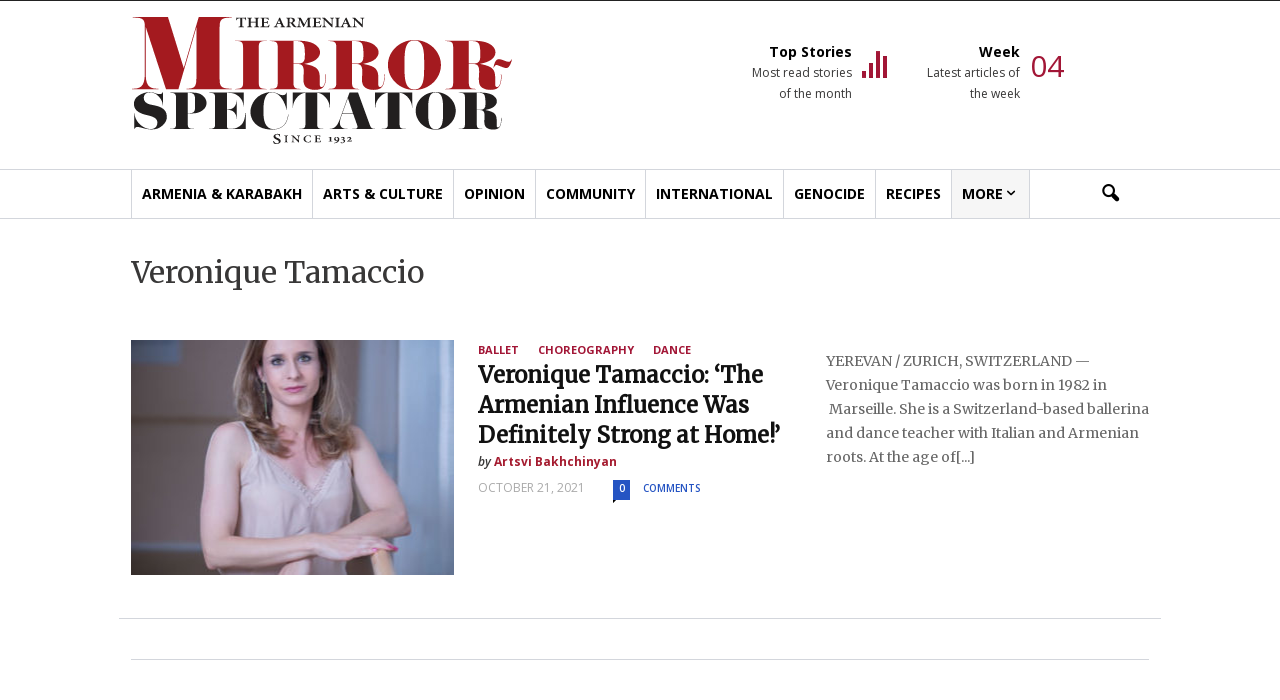

--- FILE ---
content_type: text/html; charset=UTF-8
request_url: https://mirrorspectator.com/people/veronique-tamaccio/
body_size: 20451
content:
<!doctype html >
<!--[if IE 8]>    <html class="ie8" lang="en"> <![endif]-->
<!--[if IE 9]>    <html class="ie9" lang="en"> <![endif]-->
<!--[if gt IE 8]><!--> <html lang="en-US"> <!--<![endif]-->
<head>
    <title>Veronique Tamaccio Archives - The Armenian Mirror-Spectator</title>
    <meta charset="UTF-8" />
    <meta name="viewport" content="width=device-width, initial-scale=1.0, maximum-scale=1.0, user-scalable=no">
    <link rel="pingback" href="https://mirrorspectator.com/xmlrpc.php" />
    <meta name='robots' content='index, follow, max-image-preview:large, max-snippet:-1, max-video-preview:-1' />
<link rel="icon" type="image/png" href="http://mirrorspectator.com/wp-content/uploads/2017/08/favicon-16x16.png">
	<!-- This site is optimized with the Yoast SEO plugin v26.8 - https://yoast.com/product/yoast-seo-wordpress/ -->
	<link rel="canonical" href="https://mirrorspectator.com/people/veronique-tamaccio/" />
	<meta property="og:locale" content="en_US" />
	<meta property="og:type" content="article" />
	<meta property="og:title" content="Veronique Tamaccio Archives - The Armenian Mirror-Spectator" />
	<meta property="og:url" content="https://mirrorspectator.com/people/veronique-tamaccio/" />
	<meta property="og:site_name" content="The Armenian Mirror-Spectator" />
	<meta name="twitter:card" content="summary_large_image" />
	<script type="application/ld+json" class="yoast-schema-graph">{"@context":"https://schema.org","@graph":[{"@type":"CollectionPage","@id":"https://mirrorspectator.com/people/veronique-tamaccio/","url":"https://mirrorspectator.com/people/veronique-tamaccio/","name":"Veronique Tamaccio Archives - The Armenian Mirror-Spectator","isPartOf":{"@id":"https://mirrorspectator.com/#website"},"primaryImageOfPage":{"@id":"https://mirrorspectator.com/people/veronique-tamaccio/#primaryimage"},"image":{"@id":"https://mirrorspectator.com/people/veronique-tamaccio/#primaryimage"},"thumbnailUrl":"https://mirrorspectator.com/wp-content/uploads/2021/10/veronique-1.jpg","breadcrumb":{"@id":"https://mirrorspectator.com/people/veronique-tamaccio/#breadcrumb"},"inLanguage":"en-US"},{"@type":"ImageObject","inLanguage":"en-US","@id":"https://mirrorspectator.com/people/veronique-tamaccio/#primaryimage","url":"https://mirrorspectator.com/wp-content/uploads/2021/10/veronique-1.jpg","contentUrl":"https://mirrorspectator.com/wp-content/uploads/2021/10/veronique-1.jpg","width":400,"height":400,"caption":"Veronique Tamaccio"},{"@type":"BreadcrumbList","@id":"https://mirrorspectator.com/people/veronique-tamaccio/#breadcrumb","itemListElement":[{"@type":"ListItem","position":1,"name":"Home","item":"https://mirrorspectator.com/"},{"@type":"ListItem","position":2,"name":"Veronique Tamaccio"}]},{"@type":"WebSite","@id":"https://mirrorspectator.com/#website","url":"https://mirrorspectator.com/","name":"The Armenian Mirror-Spectator","description":"","publisher":{"@id":"https://mirrorspectator.com/#organization"},"potentialAction":[{"@type":"SearchAction","target":{"@type":"EntryPoint","urlTemplate":"https://mirrorspectator.com/?s={search_term_string}"},"query-input":{"@type":"PropertyValueSpecification","valueRequired":true,"valueName":"search_term_string"}}],"inLanguage":"en-US"},{"@type":"Organization","@id":"https://mirrorspectator.com/#organization","name":"Armenian Mirror-Spectator","url":"https://mirrorspectator.com/","logo":{"@type":"ImageObject","inLanguage":"en-US","@id":"https://mirrorspectator.com/#/schema/logo/image/","url":"https://mirrorspectator.com/wp-content/uploads/2017/08/mirror-spectator-logo.jpg","contentUrl":"https://mirrorspectator.com/wp-content/uploads/2017/08/mirror-spectator-logo.jpg","width":381,"height":128,"caption":"Armenian Mirror-Spectator"},"image":{"@id":"https://mirrorspectator.com/#/schema/logo/image/"}}]}</script>
	<!-- / Yoast SEO plugin. -->


<link rel='dns-prefetch' href='//www.googletagmanager.com' />
<link rel='dns-prefetch' href='//fonts.googleapis.com' />
<link rel='dns-prefetch' href='//pagead2.googlesyndication.com' />
<link rel="alternate" type="application/rss+xml" title="The Armenian Mirror-Spectator &raquo; Feed" href="https://mirrorspectator.com/feed/" />
<link rel="alternate" type="application/rss+xml" title="The Armenian Mirror-Spectator &raquo; Comments Feed" href="https://mirrorspectator.com/comments/feed/" />
<link rel="alternate" type="text/calendar" title="The Armenian Mirror-Spectator &raquo; iCal Feed" href="https://mirrorspectator.com/events/?ical=1" />
<link rel="alternate" type="application/rss+xml" title="The Armenian Mirror-Spectator &raquo; Veronique Tamaccio People Feed" href="https://mirrorspectator.com/people/veronique-tamaccio/feed/" />
		<!-- This site uses the Google Analytics by MonsterInsights plugin v9.11.1 - Using Analytics tracking - https://www.monsterinsights.com/ -->
							<script src="//www.googletagmanager.com/gtag/js?id=G-ES2G1SQFWD"  data-cfasync="false" data-wpfc-render="false" type="text/javascript" async></script>
			<script data-cfasync="false" data-wpfc-render="false" type="text/javascript">
				var mi_version = '9.11.1';
				var mi_track_user = true;
				var mi_no_track_reason = '';
								var MonsterInsightsDefaultLocations = {"page_location":"https:\/\/mirrorspectator.com\/people\/veronique-tamaccio\/"};
								MonsterInsightsDefaultLocations.page_location = window.location.href;
								if ( typeof MonsterInsightsPrivacyGuardFilter === 'function' ) {
					var MonsterInsightsLocations = (typeof MonsterInsightsExcludeQuery === 'object') ? MonsterInsightsPrivacyGuardFilter( MonsterInsightsExcludeQuery ) : MonsterInsightsPrivacyGuardFilter( MonsterInsightsDefaultLocations );
				} else {
					var MonsterInsightsLocations = (typeof MonsterInsightsExcludeQuery === 'object') ? MonsterInsightsExcludeQuery : MonsterInsightsDefaultLocations;
				}

								var disableStrs = [
										'ga-disable-G-ES2G1SQFWD',
									];

				/* Function to detect opted out users */
				function __gtagTrackerIsOptedOut() {
					for (var index = 0; index < disableStrs.length; index++) {
						if (document.cookie.indexOf(disableStrs[index] + '=true') > -1) {
							return true;
						}
					}

					return false;
				}

				/* Disable tracking if the opt-out cookie exists. */
				if (__gtagTrackerIsOptedOut()) {
					for (var index = 0; index < disableStrs.length; index++) {
						window[disableStrs[index]] = true;
					}
				}

				/* Opt-out function */
				function __gtagTrackerOptout() {
					for (var index = 0; index < disableStrs.length; index++) {
						document.cookie = disableStrs[index] + '=true; expires=Thu, 31 Dec 2099 23:59:59 UTC; path=/';
						window[disableStrs[index]] = true;
					}
				}

				if ('undefined' === typeof gaOptout) {
					function gaOptout() {
						__gtagTrackerOptout();
					}
				}
								window.dataLayer = window.dataLayer || [];

				window.MonsterInsightsDualTracker = {
					helpers: {},
					trackers: {},
				};
				if (mi_track_user) {
					function __gtagDataLayer() {
						dataLayer.push(arguments);
					}

					function __gtagTracker(type, name, parameters) {
						if (!parameters) {
							parameters = {};
						}

						if (parameters.send_to) {
							__gtagDataLayer.apply(null, arguments);
							return;
						}

						if (type === 'event') {
														parameters.send_to = monsterinsights_frontend.v4_id;
							var hookName = name;
							if (typeof parameters['event_category'] !== 'undefined') {
								hookName = parameters['event_category'] + ':' + name;
							}

							if (typeof MonsterInsightsDualTracker.trackers[hookName] !== 'undefined') {
								MonsterInsightsDualTracker.trackers[hookName](parameters);
							} else {
								__gtagDataLayer('event', name, parameters);
							}
							
						} else {
							__gtagDataLayer.apply(null, arguments);
						}
					}

					__gtagTracker('js', new Date());
					__gtagTracker('set', {
						'developer_id.dZGIzZG': true,
											});
					if ( MonsterInsightsLocations.page_location ) {
						__gtagTracker('set', MonsterInsightsLocations);
					}
										__gtagTracker('config', 'G-ES2G1SQFWD', {"forceSSL":"true"} );
										window.gtag = __gtagTracker;										(function () {
						/* https://developers.google.com/analytics/devguides/collection/analyticsjs/ */
						/* ga and __gaTracker compatibility shim. */
						var noopfn = function () {
							return null;
						};
						var newtracker = function () {
							return new Tracker();
						};
						var Tracker = function () {
							return null;
						};
						var p = Tracker.prototype;
						p.get = noopfn;
						p.set = noopfn;
						p.send = function () {
							var args = Array.prototype.slice.call(arguments);
							args.unshift('send');
							__gaTracker.apply(null, args);
						};
						var __gaTracker = function () {
							var len = arguments.length;
							if (len === 0) {
								return;
							}
							var f = arguments[len - 1];
							if (typeof f !== 'object' || f === null || typeof f.hitCallback !== 'function') {
								if ('send' === arguments[0]) {
									var hitConverted, hitObject = false, action;
									if ('event' === arguments[1]) {
										if ('undefined' !== typeof arguments[3]) {
											hitObject = {
												'eventAction': arguments[3],
												'eventCategory': arguments[2],
												'eventLabel': arguments[4],
												'value': arguments[5] ? arguments[5] : 1,
											}
										}
									}
									if ('pageview' === arguments[1]) {
										if ('undefined' !== typeof arguments[2]) {
											hitObject = {
												'eventAction': 'page_view',
												'page_path': arguments[2],
											}
										}
									}
									if (typeof arguments[2] === 'object') {
										hitObject = arguments[2];
									}
									if (typeof arguments[5] === 'object') {
										Object.assign(hitObject, arguments[5]);
									}
									if ('undefined' !== typeof arguments[1].hitType) {
										hitObject = arguments[1];
										if ('pageview' === hitObject.hitType) {
											hitObject.eventAction = 'page_view';
										}
									}
									if (hitObject) {
										action = 'timing' === arguments[1].hitType ? 'timing_complete' : hitObject.eventAction;
										hitConverted = mapArgs(hitObject);
										__gtagTracker('event', action, hitConverted);
									}
								}
								return;
							}

							function mapArgs(args) {
								var arg, hit = {};
								var gaMap = {
									'eventCategory': 'event_category',
									'eventAction': 'event_action',
									'eventLabel': 'event_label',
									'eventValue': 'event_value',
									'nonInteraction': 'non_interaction',
									'timingCategory': 'event_category',
									'timingVar': 'name',
									'timingValue': 'value',
									'timingLabel': 'event_label',
									'page': 'page_path',
									'location': 'page_location',
									'title': 'page_title',
									'referrer' : 'page_referrer',
								};
								for (arg in args) {
																		if (!(!args.hasOwnProperty(arg) || !gaMap.hasOwnProperty(arg))) {
										hit[gaMap[arg]] = args[arg];
									} else {
										hit[arg] = args[arg];
									}
								}
								return hit;
							}

							try {
								f.hitCallback();
							} catch (ex) {
							}
						};
						__gaTracker.create = newtracker;
						__gaTracker.getByName = newtracker;
						__gaTracker.getAll = function () {
							return [];
						};
						__gaTracker.remove = noopfn;
						__gaTracker.loaded = true;
						window['__gaTracker'] = __gaTracker;
					})();
									} else {
										console.log("");
					(function () {
						function __gtagTracker() {
							return null;
						}

						window['__gtagTracker'] = __gtagTracker;
						window['gtag'] = __gtagTracker;
					})();
									}
			</script>
							<!-- / Google Analytics by MonsterInsights -->
		<style id='wp-img-auto-sizes-contain-inline-css' type='text/css'>
img:is([sizes=auto i],[sizes^="auto," i]){contain-intrinsic-size:3000px 1500px}
/*# sourceURL=wp-img-auto-sizes-contain-inline-css */
</style>
<link rel='stylesheet' id='tribe-events-pro-mini-calendar-block-styles-css' href='https://mirrorspectator.com/wp-content/plugins/events-calendar-pro/build/css/tribe-events-pro-mini-calendar-block.css?ver=7.7.12' type='text/css' media='all' />
<style id='wp-emoji-styles-inline-css' type='text/css'>

	img.wp-smiley, img.emoji {
		display: inline !important;
		border: none !important;
		box-shadow: none !important;
		height: 1em !important;
		width: 1em !important;
		margin: 0 0.07em !important;
		vertical-align: -0.1em !important;
		background: none !important;
		padding: 0 !important;
	}
/*# sourceURL=wp-emoji-styles-inline-css */
</style>
<link rel='stylesheet' id='wp-block-library-css' href='https://mirrorspectator.com/wp-includes/css/dist/block-library/style.min.css?ver=6.9' type='text/css' media='all' />
<style id='global-styles-inline-css' type='text/css'>
:root{--wp--preset--aspect-ratio--square: 1;--wp--preset--aspect-ratio--4-3: 4/3;--wp--preset--aspect-ratio--3-4: 3/4;--wp--preset--aspect-ratio--3-2: 3/2;--wp--preset--aspect-ratio--2-3: 2/3;--wp--preset--aspect-ratio--16-9: 16/9;--wp--preset--aspect-ratio--9-16: 9/16;--wp--preset--color--black: #000000;--wp--preset--color--cyan-bluish-gray: #abb8c3;--wp--preset--color--white: #ffffff;--wp--preset--color--pale-pink: #f78da7;--wp--preset--color--vivid-red: #cf2e2e;--wp--preset--color--luminous-vivid-orange: #ff6900;--wp--preset--color--luminous-vivid-amber: #fcb900;--wp--preset--color--light-green-cyan: #7bdcb5;--wp--preset--color--vivid-green-cyan: #00d084;--wp--preset--color--pale-cyan-blue: #8ed1fc;--wp--preset--color--vivid-cyan-blue: #0693e3;--wp--preset--color--vivid-purple: #9b51e0;--wp--preset--gradient--vivid-cyan-blue-to-vivid-purple: linear-gradient(135deg,rgb(6,147,227) 0%,rgb(155,81,224) 100%);--wp--preset--gradient--light-green-cyan-to-vivid-green-cyan: linear-gradient(135deg,rgb(122,220,180) 0%,rgb(0,208,130) 100%);--wp--preset--gradient--luminous-vivid-amber-to-luminous-vivid-orange: linear-gradient(135deg,rgb(252,185,0) 0%,rgb(255,105,0) 100%);--wp--preset--gradient--luminous-vivid-orange-to-vivid-red: linear-gradient(135deg,rgb(255,105,0) 0%,rgb(207,46,46) 100%);--wp--preset--gradient--very-light-gray-to-cyan-bluish-gray: linear-gradient(135deg,rgb(238,238,238) 0%,rgb(169,184,195) 100%);--wp--preset--gradient--cool-to-warm-spectrum: linear-gradient(135deg,rgb(74,234,220) 0%,rgb(151,120,209) 20%,rgb(207,42,186) 40%,rgb(238,44,130) 60%,rgb(251,105,98) 80%,rgb(254,248,76) 100%);--wp--preset--gradient--blush-light-purple: linear-gradient(135deg,rgb(255,206,236) 0%,rgb(152,150,240) 100%);--wp--preset--gradient--blush-bordeaux: linear-gradient(135deg,rgb(254,205,165) 0%,rgb(254,45,45) 50%,rgb(107,0,62) 100%);--wp--preset--gradient--luminous-dusk: linear-gradient(135deg,rgb(255,203,112) 0%,rgb(199,81,192) 50%,rgb(65,88,208) 100%);--wp--preset--gradient--pale-ocean: linear-gradient(135deg,rgb(255,245,203) 0%,rgb(182,227,212) 50%,rgb(51,167,181) 100%);--wp--preset--gradient--electric-grass: linear-gradient(135deg,rgb(202,248,128) 0%,rgb(113,206,126) 100%);--wp--preset--gradient--midnight: linear-gradient(135deg,rgb(2,3,129) 0%,rgb(40,116,252) 100%);--wp--preset--font-size--small: 13px;--wp--preset--font-size--medium: 20px;--wp--preset--font-size--large: 36px;--wp--preset--font-size--x-large: 42px;--wp--preset--spacing--20: 0.44rem;--wp--preset--spacing--30: 0.67rem;--wp--preset--spacing--40: 1rem;--wp--preset--spacing--50: 1.5rem;--wp--preset--spacing--60: 2.25rem;--wp--preset--spacing--70: 3.38rem;--wp--preset--spacing--80: 5.06rem;--wp--preset--shadow--natural: 6px 6px 9px rgba(0, 0, 0, 0.2);--wp--preset--shadow--deep: 12px 12px 50px rgba(0, 0, 0, 0.4);--wp--preset--shadow--sharp: 6px 6px 0px rgba(0, 0, 0, 0.2);--wp--preset--shadow--outlined: 6px 6px 0px -3px rgb(255, 255, 255), 6px 6px rgb(0, 0, 0);--wp--preset--shadow--crisp: 6px 6px 0px rgb(0, 0, 0);}:where(.is-layout-flex){gap: 0.5em;}:where(.is-layout-grid){gap: 0.5em;}body .is-layout-flex{display: flex;}.is-layout-flex{flex-wrap: wrap;align-items: center;}.is-layout-flex > :is(*, div){margin: 0;}body .is-layout-grid{display: grid;}.is-layout-grid > :is(*, div){margin: 0;}:where(.wp-block-columns.is-layout-flex){gap: 2em;}:where(.wp-block-columns.is-layout-grid){gap: 2em;}:where(.wp-block-post-template.is-layout-flex){gap: 1.25em;}:where(.wp-block-post-template.is-layout-grid){gap: 1.25em;}.has-black-color{color: var(--wp--preset--color--black) !important;}.has-cyan-bluish-gray-color{color: var(--wp--preset--color--cyan-bluish-gray) !important;}.has-white-color{color: var(--wp--preset--color--white) !important;}.has-pale-pink-color{color: var(--wp--preset--color--pale-pink) !important;}.has-vivid-red-color{color: var(--wp--preset--color--vivid-red) !important;}.has-luminous-vivid-orange-color{color: var(--wp--preset--color--luminous-vivid-orange) !important;}.has-luminous-vivid-amber-color{color: var(--wp--preset--color--luminous-vivid-amber) !important;}.has-light-green-cyan-color{color: var(--wp--preset--color--light-green-cyan) !important;}.has-vivid-green-cyan-color{color: var(--wp--preset--color--vivid-green-cyan) !important;}.has-pale-cyan-blue-color{color: var(--wp--preset--color--pale-cyan-blue) !important;}.has-vivid-cyan-blue-color{color: var(--wp--preset--color--vivid-cyan-blue) !important;}.has-vivid-purple-color{color: var(--wp--preset--color--vivid-purple) !important;}.has-black-background-color{background-color: var(--wp--preset--color--black) !important;}.has-cyan-bluish-gray-background-color{background-color: var(--wp--preset--color--cyan-bluish-gray) !important;}.has-white-background-color{background-color: var(--wp--preset--color--white) !important;}.has-pale-pink-background-color{background-color: var(--wp--preset--color--pale-pink) !important;}.has-vivid-red-background-color{background-color: var(--wp--preset--color--vivid-red) !important;}.has-luminous-vivid-orange-background-color{background-color: var(--wp--preset--color--luminous-vivid-orange) !important;}.has-luminous-vivid-amber-background-color{background-color: var(--wp--preset--color--luminous-vivid-amber) !important;}.has-light-green-cyan-background-color{background-color: var(--wp--preset--color--light-green-cyan) !important;}.has-vivid-green-cyan-background-color{background-color: var(--wp--preset--color--vivid-green-cyan) !important;}.has-pale-cyan-blue-background-color{background-color: var(--wp--preset--color--pale-cyan-blue) !important;}.has-vivid-cyan-blue-background-color{background-color: var(--wp--preset--color--vivid-cyan-blue) !important;}.has-vivid-purple-background-color{background-color: var(--wp--preset--color--vivid-purple) !important;}.has-black-border-color{border-color: var(--wp--preset--color--black) !important;}.has-cyan-bluish-gray-border-color{border-color: var(--wp--preset--color--cyan-bluish-gray) !important;}.has-white-border-color{border-color: var(--wp--preset--color--white) !important;}.has-pale-pink-border-color{border-color: var(--wp--preset--color--pale-pink) !important;}.has-vivid-red-border-color{border-color: var(--wp--preset--color--vivid-red) !important;}.has-luminous-vivid-orange-border-color{border-color: var(--wp--preset--color--luminous-vivid-orange) !important;}.has-luminous-vivid-amber-border-color{border-color: var(--wp--preset--color--luminous-vivid-amber) !important;}.has-light-green-cyan-border-color{border-color: var(--wp--preset--color--light-green-cyan) !important;}.has-vivid-green-cyan-border-color{border-color: var(--wp--preset--color--vivid-green-cyan) !important;}.has-pale-cyan-blue-border-color{border-color: var(--wp--preset--color--pale-cyan-blue) !important;}.has-vivid-cyan-blue-border-color{border-color: var(--wp--preset--color--vivid-cyan-blue) !important;}.has-vivid-purple-border-color{border-color: var(--wp--preset--color--vivid-purple) !important;}.has-vivid-cyan-blue-to-vivid-purple-gradient-background{background: var(--wp--preset--gradient--vivid-cyan-blue-to-vivid-purple) !important;}.has-light-green-cyan-to-vivid-green-cyan-gradient-background{background: var(--wp--preset--gradient--light-green-cyan-to-vivid-green-cyan) !important;}.has-luminous-vivid-amber-to-luminous-vivid-orange-gradient-background{background: var(--wp--preset--gradient--luminous-vivid-amber-to-luminous-vivid-orange) !important;}.has-luminous-vivid-orange-to-vivid-red-gradient-background{background: var(--wp--preset--gradient--luminous-vivid-orange-to-vivid-red) !important;}.has-very-light-gray-to-cyan-bluish-gray-gradient-background{background: var(--wp--preset--gradient--very-light-gray-to-cyan-bluish-gray) !important;}.has-cool-to-warm-spectrum-gradient-background{background: var(--wp--preset--gradient--cool-to-warm-spectrum) !important;}.has-blush-light-purple-gradient-background{background: var(--wp--preset--gradient--blush-light-purple) !important;}.has-blush-bordeaux-gradient-background{background: var(--wp--preset--gradient--blush-bordeaux) !important;}.has-luminous-dusk-gradient-background{background: var(--wp--preset--gradient--luminous-dusk) !important;}.has-pale-ocean-gradient-background{background: var(--wp--preset--gradient--pale-ocean) !important;}.has-electric-grass-gradient-background{background: var(--wp--preset--gradient--electric-grass) !important;}.has-midnight-gradient-background{background: var(--wp--preset--gradient--midnight) !important;}.has-small-font-size{font-size: var(--wp--preset--font-size--small) !important;}.has-medium-font-size{font-size: var(--wp--preset--font-size--medium) !important;}.has-large-font-size{font-size: var(--wp--preset--font-size--large) !important;}.has-x-large-font-size{font-size: var(--wp--preset--font-size--x-large) !important;}
/*# sourceURL=global-styles-inline-css */
</style>

<style id='classic-theme-styles-inline-css' type='text/css'>
/*! This file is auto-generated */
.wp-block-button__link{color:#fff;background-color:#32373c;border-radius:9999px;box-shadow:none;text-decoration:none;padding:calc(.667em + 2px) calc(1.333em + 2px);font-size:1.125em}.wp-block-file__button{background:#32373c;color:#fff;text-decoration:none}
/*# sourceURL=/wp-includes/css/classic-themes.min.css */
</style>
<link rel='stylesheet' id='google_font_open_sans-css' href='https://fonts.googleapis.com/css?family=Open+Sans%3A300italic%2C400italic%2C600italic%2C400%2C600%2C700&#038;ver=6.9' type='text/css' media='all' />
<link rel='stylesheet' id='google_font_roboto-css' href='https://fonts.googleapis.com/css?family=Roboto%3A500%2C400italic%2C700%2C900%2C500italic%2C400%2C300&#038;ver=6.9' type='text/css' media='all' />
<link rel='stylesheet' id='__EPYT__style-css' href='https://mirrorspectator.com/wp-content/plugins/youtube-embed-plus/styles/ytprefs.min.css?ver=14.2.4' type='text/css' media='all' />
<style id='__EPYT__style-inline-css' type='text/css'>

                .epyt-gallery-thumb {
                        width: 33.333%;
                }
                
/*# sourceURL=__EPYT__style-inline-css */
</style>
<link rel='stylesheet' id='js_composer_front-css' href='https://mirrorspectator.com/wp-content/plugins/js_composer/assets/css/js_composer.min.css?ver=4.12.1' type='text/css' media='all' />
<link rel='stylesheet' id='td-theme-css' href='https://mirrorspectator.com/wp-content/themes/Newspaper/style.css?ver=7.5c' type='text/css' media='all' />
<link rel='stylesheet' id='td-theme-child-css' href='https://mirrorspectator.com/wp-content/themes/armenian-mirror-spectator/style.css?ver=7.5c' type='text/css' media='all' />
<link rel='stylesheet' id='Merriweather-font-css' href='https://fonts.googleapis.com/css?family=Merriweather&#038;ver=6.9' type='text/css' media='all' />
<script type="text/javascript" src="https://mirrorspectator.com/wp-content/plugins/google-analytics-for-wordpress/assets/js/frontend-gtag.min.js?ver=9.11.1" id="monsterinsights-frontend-script-js" async="async" data-wp-strategy="async"></script>
<script data-cfasync="false" data-wpfc-render="false" type="text/javascript" id='monsterinsights-frontend-script-js-extra'>/* <![CDATA[ */
var monsterinsights_frontend = {"js_events_tracking":"true","download_extensions":"doc,pdf,ppt,zip,xls,docx,pptx,xlsx","inbound_paths":"[]","home_url":"https:\/\/mirrorspectator.com","hash_tracking":"false","v4_id":"G-ES2G1SQFWD"};/* ]]> */
</script>
<script type="text/javascript" src="https://mirrorspectator.com/wp-includes/js/jquery/jquery.min.js?ver=3.7.1" id="jquery-core-js"></script>
<script type="text/javascript" src="https://mirrorspectator.com/wp-includes/js/jquery/jquery-migrate.min.js?ver=3.4.1" id="jquery-migrate-js"></script>

<!-- Google tag (gtag.js) snippet added by Site Kit -->
<!-- Google Analytics snippet added by Site Kit -->
<script type="text/javascript" src="https://www.googletagmanager.com/gtag/js?id=GT-5TQVQS9B" id="google_gtagjs-js" async></script>
<script type="text/javascript" id="google_gtagjs-js-after">
/* <![CDATA[ */
window.dataLayer = window.dataLayer || [];function gtag(){dataLayer.push(arguments);}
gtag("set","linker",{"domains":["mirrorspectator.com"]});
gtag("js", new Date());
gtag("set", "developer_id.dZTNiMT", true);
gtag("config", "GT-5TQVQS9B");
 window._googlesitekit = window._googlesitekit || {}; window._googlesitekit.throttledEvents = []; window._googlesitekit.gtagEvent = (name, data) => { var key = JSON.stringify( { name, data } ); if ( !! window._googlesitekit.throttledEvents[ key ] ) { return; } window._googlesitekit.throttledEvents[ key ] = true; setTimeout( () => { delete window._googlesitekit.throttledEvents[ key ]; }, 5 ); gtag( "event", name, { ...data, event_source: "site-kit" } ); }; 
//# sourceURL=google_gtagjs-js-after
/* ]]> */
</script>
<script type="text/javascript" id="__ytprefs__-js-extra">
/* <![CDATA[ */
var _EPYT_ = {"ajaxurl":"https://mirrorspectator.com/wp-admin/admin-ajax.php","security":"73b01e4425","gallery_scrolloffset":"20","eppathtoscripts":"https://mirrorspectator.com/wp-content/plugins/youtube-embed-plus/scripts/","eppath":"https://mirrorspectator.com/wp-content/plugins/youtube-embed-plus/","epresponsiveselector":"[]","epdovol":"1","version":"14.2.4","evselector":"iframe.__youtube_prefs__[src], iframe[src*=\"youtube.com/embed/\"], iframe[src*=\"youtube-nocookie.com/embed/\"]","ajax_compat":"","maxres_facade":"eager","ytapi_load":"light","pause_others":"","stopMobileBuffer":"1","facade_mode":"","not_live_on_channel":""};
//# sourceURL=__ytprefs__-js-extra
/* ]]> */
</script>
<script type="text/javascript" src="https://mirrorspectator.com/wp-content/plugins/youtube-embed-plus/scripts/ytprefs.min.js?ver=14.2.4" id="__ytprefs__-js"></script>
<link rel="https://api.w.org/" href="https://mirrorspectator.com/wp-json/" /><link rel="EditURI" type="application/rsd+xml" title="RSD" href="https://mirrorspectator.com/xmlrpc.php?rsd" />

<!-- This site is using AdRotate v4.7 Professional to display their advertisements - https://ajdg.solutions/products/adrotate-for-wordpress/ -->
<!-- AdRotate CSS -->
<style type="text/css" media="screen">
	.g { margin:0px; padding:0px; overflow:hidden; line-height:1; zoom:1; }
	.g img { height:auto; }
	.g-col { position:relative; float:left; }
	.g-col:first-child { margin-left: 0; }
	.g-col:last-child { margin-right: 0; }
	.g-3 {  margin: 0 auto; }
	@media only screen and (max-width: 480px) {
		.g-col, .g-dyn, .g-single { width:100%; margin-left:0; margin-right:0; }
	}
</style>
<!-- /AdRotate CSS -->

<meta name="generator" content="Site Kit by Google 1.170.0" /><meta name="tec-api-version" content="v1"><meta name="tec-api-origin" content="https://mirrorspectator.com"><link rel="alternate" href="https://mirrorspectator.com/wp-json/tribe/events/v1/" /><!--[if lt IE 9]><script src="https://html5shim.googlecode.com/svn/trunk/html5.js"></script><![endif]-->
    
<!-- Google AdSense meta tags added by Site Kit -->
<meta name="google-adsense-platform-account" content="ca-host-pub-2644536267352236">
<meta name="google-adsense-platform-domain" content="sitekit.withgoogle.com">
<!-- End Google AdSense meta tags added by Site Kit -->
<meta name="generator" content="Powered by Visual Composer - drag and drop page builder for WordPress."/>
<!--[if lte IE 9]><link rel="stylesheet" type="text/css" href="https://mirrorspectator.com/wp-content/plugins/js_composer/assets/css/vc_lte_ie9.min.css" media="screen"><![endif]--><!--[if IE  8]><link rel="stylesheet" type="text/css" href="https://mirrorspectator.com/wp-content/plugins/js_composer/assets/css/vc-ie8.min.css" media="screen"><![endif]-->      <meta name="onesignal" content="wordpress-plugin"/>
            <script>

      window.OneSignalDeferred = window.OneSignalDeferred || [];

      OneSignalDeferred.push(function(OneSignal) {
        var oneSignal_options = {};
        window._oneSignalInitOptions = oneSignal_options;

        oneSignal_options['serviceWorkerParam'] = { scope: '/' };
oneSignal_options['serviceWorkerPath'] = 'OneSignalSDKWorker.js.php';

        OneSignal.Notifications.setDefaultUrl("https://mirrorspectator.com");

        oneSignal_options['wordpress'] = true;
oneSignal_options['appId'] = '694ba6b8-1918-474c-878d-ddada7beabde';
oneSignal_options['allowLocalhostAsSecureOrigin'] = true;
oneSignal_options['welcomeNotification'] = { };
oneSignal_options['welcomeNotification']['title'] = "";
oneSignal_options['welcomeNotification']['message'] = "";
oneSignal_options['path'] = "https://mirrorspectator.com/wp-content/plugins/onesignal-free-web-push-notifications/sdk_files/";
oneSignal_options['safari_web_id'] = "web.onesignal.auto.3e92607c-8739-4c7c-a9d2-0fad99546ed2";
oneSignal_options['persistNotification'] = false;
oneSignal_options['promptOptions'] = { };
oneSignal_options['notifyButton'] = { };
oneSignal_options['notifyButton']['enable'] = true;
oneSignal_options['notifyButton']['position'] = 'bottom-left';
oneSignal_options['notifyButton']['theme'] = 'inverse';
oneSignal_options['notifyButton']['size'] = 'large';
oneSignal_options['notifyButton']['showCredit'] = true;
oneSignal_options['notifyButton']['text'] = {};
              OneSignal.init(window._oneSignalInitOptions);
              OneSignal.Slidedown.promptPush()      });

      function documentInitOneSignal() {
        var oneSignal_elements = document.getElementsByClassName("OneSignal-prompt");

        var oneSignalLinkClickHandler = function(event) { OneSignal.Notifications.requestPermission(); event.preventDefault(); };        for(var i = 0; i < oneSignal_elements.length; i++)
          oneSignal_elements[i].addEventListener('click', oneSignalLinkClickHandler, false);
      }

      if (document.readyState === 'complete') {
           documentInitOneSignal();
      }
      else {
           window.addEventListener("load", function(event){
               documentInitOneSignal();
          });
      }
    </script>

<!-- Google AdSense snippet added by Site Kit -->
<script type="text/javascript" async="async" src="https://pagead2.googlesyndication.com/pagead/js/adsbygoogle.js?client=ca-pub-7820567201436444&amp;host=ca-host-pub-2644536267352236" crossorigin="anonymous"></script>

<!-- End Google AdSense snippet added by Site Kit -->

<!-- JS generated by theme -->

<script>
    
    

	    var tdBlocksArray = []; //here we store all the items for the current page

	    //td_block class - each ajax block uses a object of this class for requests
	    function tdBlock() {
		    this.id = '';
		    this.block_type = 1; //block type id (1-234 etc)
		    this.atts = '';
		    this.td_column_number = '';
		    this.td_current_page = 1; //
		    this.post_count = 0; //from wp
		    this.found_posts = 0; //from wp
		    this.max_num_pages = 0; //from wp
		    this.td_filter_value = ''; //current live filter value
		    this.is_ajax_running = false;
		    this.td_user_action = ''; // load more or infinite loader (used by the animation)
		    this.header_color = '';
		    this.ajax_pagination_infinite_stop = ''; //show load more at page x
	    }


        // td_js_generator - mini detector
        (function(){
            var htmlTag = document.getElementsByTagName("html")[0];

            if ( navigator.userAgent.indexOf("MSIE 10.0") > -1 ) {
                htmlTag.className += ' ie10';
            }

            if ( !!navigator.userAgent.match(/Trident.*rv\:11\./) ) {
                htmlTag.className += ' ie11';
            }

            if ( /(iPad|iPhone|iPod)/g.test(navigator.userAgent) ) {
                htmlTag.className += ' td-md-is-ios';
            }

            var user_agent = navigator.userAgent.toLowerCase();
            if ( user_agent.indexOf("android") > -1 ) {
                htmlTag.className += ' td-md-is-android';
            }

            if ( -1 !== navigator.userAgent.indexOf('Mac OS X')  ) {
                htmlTag.className += ' td-md-is-os-x';
            }

            if ( /chrom(e|ium)/.test(navigator.userAgent.toLowerCase()) ) {
               htmlTag.className += ' td-md-is-chrome';
            }

            if ( -1 !== navigator.userAgent.indexOf('Firefox') ) {
                htmlTag.className += ' td-md-is-firefox';
            }

            if ( -1 !== navigator.userAgent.indexOf('Safari') && -1 === navigator.userAgent.indexOf('Chrome') ) {
                htmlTag.className += ' td-md-is-safari';
            }

            if( -1 !== navigator.userAgent.indexOf('IEMobile') ){
                htmlTag.className += ' td-md-is-iemobile';
            }

        })();




        var tdLocalCache = {};

        ( function () {
            "use strict";

            tdLocalCache = {
                data: {},
                remove: function (resource_id) {
                    delete tdLocalCache.data[resource_id];
                },
                exist: function (resource_id) {
                    return tdLocalCache.data.hasOwnProperty(resource_id) && tdLocalCache.data[resource_id] !== null;
                },
                get: function (resource_id) {
                    return tdLocalCache.data[resource_id];
                },
                set: function (resource_id, cachedData) {
                    tdLocalCache.remove(resource_id);
                    tdLocalCache.data[resource_id] = cachedData;
                }
            };
        })();

    
    
var td_viewport_interval_list=[{"limitBottom":767,"sidebarWidth":228},{"limitBottom":1018,"sidebarWidth":300},{"limitBottom":1140,"sidebarWidth":324}];
var td_animation_stack_effect="type0";
var tds_animation_stack=true;
var td_animation_stack_specific_selectors=".entry-thumb, img";
var td_animation_stack_general_selectors=".td-animation-stack img, .post img";
var td_ajax_url="https:\/\/mirrorspectator.com\/wp-admin\/admin-ajax.php?td_theme_name=Newspaper&v=7.5";
var td_get_template_directory_uri="https:\/\/mirrorspectator.com\/wp-content\/themes\/Newspaper";
var tds_snap_menu="smart_snap_always";
var tds_logo_on_sticky="";
var tds_header_style="";
var td_please_wait="Please wait...";
var td_email_user_pass_incorrect="User or password incorrect!";
var td_email_user_incorrect="Email or username incorrect!";
var td_email_incorrect="Email incorrect!";
var tds_more_articles_on_post_enable="";
var tds_more_articles_on_post_time_to_wait="";
var tds_more_articles_on_post_pages_distance_from_top=0;
var tds_theme_color_site_wide="#a21636";
var tds_smart_sidebar="";
var tdThemeName="Newspaper";
var td_magnific_popup_translation_tPrev="Previous (Left arrow key)";
var td_magnific_popup_translation_tNext="Next (Right arrow key)";
var td_magnific_popup_translation_tCounter="%curr% of %total%";
var td_magnific_popup_translation_ajax_tError="The content from %url% could not be loaded.";
var td_magnific_popup_translation_image_tError="The image #%curr% could not be loaded.";
var td_ad_background_click_link="";
var td_ad_background_click_target="";
</script>


<!-- Header style compiled by theme -->

<style>
    

body {
	background-color:#ffffff;
}
.td-header-wrap .black-menu .sf-menu > .current-menu-item > a,
    .td-header-wrap .black-menu .sf-menu > .current-menu-ancestor > a,
    .td-header-wrap .black-menu .sf-menu > .current-category-ancestor > a,
    .td-header-wrap .black-menu .sf-menu > li > a:hover,
    .td-header-wrap .black-menu .sf-menu > .sfHover > a,
    .td-header-style-12 .td-header-menu-wrap-full,
    .sf-menu > .current-menu-item > a:after,
    .sf-menu > .current-menu-ancestor > a:after,
    .sf-menu > .current-category-ancestor > a:after,
    .sf-menu > li:hover > a:after,
    .sf-menu > .sfHover > a:after,
    .sf-menu ul .td-menu-item > a:hover,
    .sf-menu ul .sfHover > a,
    .sf-menu ul .current-menu-ancestor > a,
    .sf-menu ul .current-category-ancestor > a,
    .sf-menu ul .current-menu-item > a,
    .td-header-style-12 .td-affix,
    .header-search-wrap .td-drop-down-search:after,
    .header-search-wrap .td-drop-down-search .btn:hover,
    input[type=submit]:hover,
    .td-read-more a,
    .td-post-category:hover,
    .td-grid-style-1.td-hover-1 .td-big-grid-post:hover .td-post-category,
    .td-grid-style-5.td-hover-1 .td-big-grid-post:hover .td-post-category,
    .td_top_authors .td-active .td-author-post-count,
    .td_top_authors .td-active .td-author-comments-count,
    .td_top_authors .td_mod_wrap:hover .td-author-post-count,
    .td_top_authors .td_mod_wrap:hover .td-author-comments-count,
    .td-404-sub-sub-title a:hover,
    .td-search-form-widget .wpb_button:hover,
    .td-rating-bar-wrap div,
    .td_category_template_3 .td-current-sub-category,
    .dropcap,
    .td_wrapper_video_playlist .td_video_controls_playlist_wrapper,
    .wpb_default,
    .wpb_default:hover,
    .td-left-smart-list:hover,
    .td-right-smart-list:hover,
    .woocommerce-checkout .woocommerce input.button:hover,
    .woocommerce-page .woocommerce a.button:hover,
    .woocommerce-account div.woocommerce .button:hover,
    #bbpress-forums button:hover,
    .bbp_widget_login .button:hover,
    .td-footer-wrapper .td-post-category,
    .td-footer-wrapper .widget_product_search input[type="submit"]:hover,
    .woocommerce .product a.button:hover,
    .woocommerce .product #respond input#submit:hover,
    .woocommerce .checkout input#place_order:hover,
    .woocommerce .woocommerce.widget .button:hover,
    .single-product .product .summary .cart .button:hover,
    .woocommerce-cart .woocommerce table.cart .button:hover,
    .woocommerce-cart .woocommerce .shipping-calculator-form .button:hover,
    .td-next-prev-wrap a:hover,
    .td-load-more-wrap a:hover,
    .td-post-small-box a:hover,
    .page-nav .current,
    .page-nav:first-child > div,
    .td_category_template_8 .td-category-header .td-category a.td-current-sub-category,
    .td_category_template_4 .td-category-siblings .td-category a:hover,
    #bbpress-forums .bbp-pagination .current,
    #bbpress-forums #bbp-single-user-details #bbp-user-navigation li.current a,
    .td-theme-slider:hover .slide-meta-cat a,
    a.vc_btn-black:hover,
    .td-trending-now-wrapper:hover .td-trending-now-title,
    .td-scroll-up,
    .td-smart-list-button:hover,
    .td-weather-information:before,
    .td-weather-week:before,
    .td_block_exchange .td-exchange-header:before,
    .td_block_big_grid_9.td-grid-style-1 .td-post-category,
    .td_block_big_grid_9.td-grid-style-5 .td-post-category,
    .td-grid-style-6.td-hover-1 .td-module-thumb:after {
        background-color: #a21636;
    }

    .woocommerce .woocommerce-message .button:hover,
    .woocommerce .woocommerce-error .button:hover,
    .woocommerce .woocommerce-info .button:hover {
        background-color: #a21636 !important;
    }

    .woocommerce .product .onsale,
    .woocommerce.widget .ui-slider .ui-slider-handle {
        background: none #a21636;
    }

    .woocommerce.widget.widget_layered_nav_filters ul li a {
        background: none repeat scroll 0 0 #a21636 !important;
    }

    a,
    cite a:hover,
    .td_mega_menu_sub_cats .cur-sub-cat,
    .td-mega-span h3 a:hover,
    .td_mod_mega_menu:hover .entry-title a,
    .header-search-wrap .result-msg a:hover,
    .top-header-menu li a:hover,
    .top-header-menu .current-menu-item > a,
    .top-header-menu .current-menu-ancestor > a,
    .top-header-menu .current-category-ancestor > a,
    .td-social-icon-wrap > a:hover,
    .td-header-sp-top-widget .td-social-icon-wrap a:hover,
    .td-page-content blockquote p,
    .td-post-content blockquote p,
    .mce-content-body blockquote p,
    .comment-content blockquote p,
    .wpb_text_column blockquote p,
    .td_block_text_with_title blockquote p,
    .td_module_wrap:hover .entry-title a,
    .td-subcat-filter .td-subcat-list a:hover,
    .td-subcat-filter .td-subcat-dropdown a:hover,
    .td_quote_on_blocks,
    .dropcap2,
    .dropcap3,
    .td_top_authors .td-active .td-authors-name a,
    .td_top_authors .td_mod_wrap:hover .td-authors-name a,
    .td-post-next-prev-content a:hover,
    .author-box-wrap .td-author-social a:hover,
    .td-author-name a:hover,
    .td-author-url a:hover,
    .td_mod_related_posts:hover h3 > a,
    .td-post-template-11 .td-related-title .td-related-left:hover,
    .td-post-template-11 .td-related-title .td-related-right:hover,
    .td-post-template-11 .td-related-title .td-cur-simple-item,
    .td-post-template-11 .td_block_related_posts .td-next-prev-wrap a:hover,
    .comment-reply-link:hover,
    .logged-in-as a:hover,
    #cancel-comment-reply-link:hover,
    .td-search-query,
    .td-category-header .td-pulldown-category-filter-link:hover,
    .td-category-siblings .td-subcat-dropdown a:hover,
    .td-category-siblings .td-subcat-dropdown a.td-current-sub-category,
    .widget a:hover,
    .widget_calendar tfoot a:hover,
    .woocommerce a.added_to_cart:hover,
    #bbpress-forums li.bbp-header .bbp-reply-content span a:hover,
    #bbpress-forums .bbp-forum-freshness a:hover,
    #bbpress-forums .bbp-topic-freshness a:hover,
    #bbpress-forums .bbp-forums-list li a:hover,
    #bbpress-forums .bbp-forum-title:hover,
    #bbpress-forums .bbp-topic-permalink:hover,
    #bbpress-forums .bbp-topic-started-by a:hover,
    #bbpress-forums .bbp-topic-started-in a:hover,
    #bbpress-forums .bbp-body .super-sticky li.bbp-topic-title .bbp-topic-permalink,
    #bbpress-forums .bbp-body .sticky li.bbp-topic-title .bbp-topic-permalink,
    .widget_display_replies .bbp-author-name,
    .widget_display_topics .bbp-author-name,
    .footer-text-wrap .footer-email-wrap a,
    .td-subfooter-menu li a:hover,
    .footer-social-wrap a:hover,
    a.vc_btn-black:hover,
    .td-smart-list-dropdown-wrap .td-smart-list-button:hover,
    .td_module_17 .td-read-more a:hover,
    .td_module_18 .td-read-more a:hover,
    .td_module_19 .td-post-author-name a:hover,
    .td-instagram-user a {
        color: #a21636;
    }

    a.vc_btn-black.vc_btn_square_outlined:hover,
    a.vc_btn-black.vc_btn_outlined:hover,
    .td-mega-menu-page .wpb_content_element ul li a:hover {
        color: #a21636 !important;
    }

    .td-next-prev-wrap a:hover,
    .td-load-more-wrap a:hover,
    .td-post-small-box a:hover,
    .page-nav .current,
    .page-nav:first-child > div,
    .td_category_template_8 .td-category-header .td-category a.td-current-sub-category,
    .td_category_template_4 .td-category-siblings .td-category a:hover,
    #bbpress-forums .bbp-pagination .current,
    .post .td_quote_box,
    .page .td_quote_box,
    a.vc_btn-black:hover {
        border-color: #a21636;
    }

    .td_wrapper_video_playlist .td_video_currently_playing:after {
        border-color: #a21636 !important;
    }

    .header-search-wrap .td-drop-down-search:before {
        border-color: transparent transparent #a21636 transparent;
    }

    .block-title > span,
    .block-title > a,
    .block-title > label,
    .widgettitle,
    .widgettitle:after,
    .td-trending-now-title,
    .td-trending-now-wrapper:hover .td-trending-now-title,
    .wpb_tabs li.ui-tabs-active a,
    .wpb_tabs li:hover a,
    .vc_tta-container .vc_tta-color-grey.vc_tta-tabs-position-top.vc_tta-style-classic .vc_tta-tabs-container .vc_tta-tab.vc_active > a,
    .vc_tta-container .vc_tta-color-grey.vc_tta-tabs-position-top.vc_tta-style-classic .vc_tta-tabs-container .vc_tta-tab:hover > a,
    .td-related-title .td-cur-simple-item,
    .woocommerce .product .products h2,
    .td-subcat-filter .td-subcat-dropdown:hover .td-subcat-more {
    	background-color: #a21636;
    }

    .woocommerce div.product .woocommerce-tabs ul.tabs li.active {
    	background-color: #a21636 !important;
    }

    .block-title,
    .td-related-title,
    .wpb_tabs .wpb_tabs_nav,
    .vc_tta-container .vc_tta-color-grey.vc_tta-tabs-position-top.vc_tta-style-classic .vc_tta-tabs-container,
    .woocommerce div.product .woocommerce-tabs ul.tabs:before {
        border-color: #a21636;
    }
    .td_block_wrap .td-subcat-item .td-cur-simple-item {
	    color: #a21636;
	}


    
    .td-grid-style-4 .entry-title
    {
        background-color: rgba(162, 22, 54, 0.7);
    }

    
    .block-title > span,
    .block-title > span > a,
    .block-title > a,
    .block-title > label,
    .widgettitle,
    .widgettitle:after,
    .td-trending-now-title,
    .td-trending-now-wrapper:hover .td-trending-now-title,
    .wpb_tabs li.ui-tabs-active a,
    .wpb_tabs li:hover a,
    .vc_tta-container .vc_tta-color-grey.vc_tta-tabs-position-top.vc_tta-style-classic .vc_tta-tabs-container .vc_tta-tab.vc_active > a,
    .vc_tta-container .vc_tta-color-grey.vc_tta-tabs-position-top.vc_tta-style-classic .vc_tta-tabs-container .vc_tta-tab:hover > a,
    .td-related-title .td-cur-simple-item,
    .woocommerce .product .products h2,
    .td-subcat-filter .td-subcat-dropdown:hover .td-subcat-more,
    .td-weather-information:before,
    .td-weather-week:before,
    .td_block_exchange .td-exchange-header:before {
        background-color: #ffffff;
    }

    .woocommerce div.product .woocommerce-tabs ul.tabs li.active {
    	background-color: #ffffff !important;
    }

    .block-title,
    .td-related-title,
    .wpb_tabs .wpb_tabs_nav,
    .vc_tta-container .vc_tta-color-grey.vc_tta-tabs-position-top.vc_tta-style-classic .vc_tta-tabs-container,
    .woocommerce div.product .woocommerce-tabs ul.tabs:before {
        border-color: #ffffff;
    }

    
    .block-title > span,
    .block-title > span > a,
    .widget_rss .block-title .rsswidget,
    .block-title > a,
    .widgettitle,
    .widgettitle > a,
    .td-trending-now-title,
    .wpb_tabs li.ui-tabs-active a,
    .wpb_tabs li:hover a,
    .vc_tta-container .vc_tta-color-grey.vc_tta-tabs-position-top.vc_tta-style-classic .vc_tta-tabs-container .vc_tta-tab.vc_active > a,
    .vc_tta-container .vc_tta-color-grey.vc_tta-tabs-position-top.vc_tta-style-classic .vc_tta-tabs-container .vc_tta-tab:hover > a,
    .td-related-title .td-cur-simple-item,
    .woocommerce div.product .woocommerce-tabs ul.tabs li.active,
    .woocommerce .product .products h2 {
    	color: #000000;
    }


    
    .sf-menu ul .td-menu-item > a:hover,
    .sf-menu ul .sfHover > a,
    .sf-menu ul .current-menu-ancestor > a,
    .sf-menu ul .current-category-ancestor > a,
    .sf-menu ul .current-menu-item > a,
    .sf-menu > .current-menu-item > a:after,
    .sf-menu > .current-menu-ancestor > a:after,
    .sf-menu > .current-category-ancestor > a:after,
    .sf-menu > li:hover > a:after,
    .sf-menu > .sfHover > a:after,
    .td_block_mega_menu .td-next-prev-wrap a:hover,
    .td-mega-span .td-post-category:hover,
    .td-header-wrap .black-menu .sf-menu > li > a:hover,
    .td-header-wrap .black-menu .sf-menu > .current-menu-ancestor > a,
    .td-header-wrap .black-menu .sf-menu > .sfHover > a,
    .header-search-wrap .td-drop-down-search:after,
    .header-search-wrap .td-drop-down-search .btn:hover,
    .td-header-wrap .black-menu .sf-menu > .current-menu-item > a,
    .td-header-wrap .black-menu .sf-menu > .current-menu-ancestor > a,
    .td-header-wrap .black-menu .sf-menu > .current-category-ancestor > a {
        background-color: #a21636;
    }


    .td_block_mega_menu .td-next-prev-wrap a:hover {
        border-color: #a21636;
    }

    .header-search-wrap .td-drop-down-search:before {
        border-color: transparent transparent #a21636 transparent;
    }

    .td_mega_menu_sub_cats .cur-sub-cat,
    .td_mod_mega_menu:hover .entry-title a {
        color: #a21636;
    }


    
    @media (max-width: 767px) {
        body .td-header-wrap .td-header-main-menu {
            background-color: #90112e !important;
        }
    }


    
    .td-mobile-content .current-menu-item > a,
    .td-mobile-content .current-menu-ancestor > a,
    .td-mobile-content .current-category-ancestor > a,
    #td-mobile-nav .td-menu-login-section a:hover,
    #td-mobile-nav .td-register-section a:hover,
    #td-mobile-nav .td-menu-socials-wrap a:hover i,
    .td-search-close a:hover i {
        color: #a21636;
    }

    
    .td-footer-wrapper {
        background-color: #ffffff;
    }

    
    .td-footer-wrapper,
    .td-footer-wrapper a,
    .td-footer-wrapper .block-title a,
    .td-footer-wrapper .block-title span,
    .td-footer-wrapper .block-title label,
    .td-footer-wrapper .td-excerpt,
    .td-footer-wrapper .td-post-author-name span,
    .td-footer-wrapper .td-post-date,
    .td-footer-wrapper .td-social-style3 .td_social_type a,
    .td-footer-wrapper .td-social-style3,
    .td-footer-wrapper .td-social-style4 .td_social_type a,
    .td-footer-wrapper .td-social-style4,
    .td-footer-wrapper .td-social-style9,
    .td-footer-wrapper .td-social-style10,
    .td-footer-wrapper .td-social-style2 .td_social_type a,
    .td-footer-wrapper .td-social-style8 .td_social_type a,
    .td-footer-wrapper .td-social-style2 .td_social_type,
    .td-footer-wrapper .td-social-style8 .td_social_type,
    .td-footer-template-13 .td-social-name {
        color: #000000;
    }

    .td-footer-wrapper .widget_calendar th,
    .td-footer-wrapper .widget_calendar td,
    .td-footer-wrapper .td-social-style2 .td_social_type .td-social-box,
    .td-footer-wrapper .td-social-style8 .td_social_type .td-social-box,
    .td-social-style-2 .td-icon-font:after {
        border-color: #000000;
    }

    .td-footer-wrapper .td-module-comments a,
    .td-footer-wrapper .td-post-category,
    .td-footer-wrapper .td-slide-meta .td-post-author-name span,
    .td-footer-wrapper .td-slide-meta .td-post-date {
        color: #fff;
    }

    
    .td-footer-bottom-full .td-container::before {
        background-color: rgba(0, 0, 0, 0.1);
    }

    
	.td-footer-wrapper .block-title > span,
    .td-footer-wrapper .block-title > a,
    .td-footer-wrapper .widgettitle {
    	color: #000000;
    }
</style>

		<style type="text/css" id="wp-custom-css">
			.g.g-3 {
	max-width: 1020px;
	margin-top: 20px;
}
      
@media only screen and (max-width: 600px) {
  .td-post-author-name {
  
    display: block;
    top: 0 !important;
  
}
}
@media only screen and (max-widtth: 600px) {
  .td-post-author-name  a{
   
   
    top: 0 !important;
   
}
}
.events_top_bar{
	padding:10px!important;
}
.add_event {
    position: relative;
    margin-left: 20px;
    min-width: 200px;
}
.events_button {
    padding: 10px 10px!important;
    background-color: #f5f4f4!important;
    border: 1px solid #d1c2c2!important;
    color: #8b6060!important;
    font-size: 12px!important;
    text-transform: uppercase!important;
    min-width: 200px;
}
button {
    font-family: "Open Sans", Arial, sans-serif;
    text-transform: uppercase;
}
.tribe-events-ajax-loading{
	display:none!important;
}
.events_top_bar_content {
    width: 620px;
    margin: 0 auto!important;
    padding: 10px 0!important;
}
.events_top_bar {
    height: 100%;
    background-color: #a21636;
}
.add_event {
    position: relative;
    margin-left: 20px!important;
    min-width: 200px!important;
}
.events_top_title {
    font-family: Merriweather, serif;
    font-size: 40px!important;
    color: #a21636!important;
    line-height: 1.5!important;
    margin: 2% 0!important;
}
.events_top_content {
    margin: 0 auto!important;
    width: 90%!important;
    max-width: 1200px!important;
    padding: 0 10px!important;
}
.events_top_text{
	margin-bottom:15px!important;
}
.update-message{
	display:none!important;
}
.tribe-common .tribe-common-l-container {
	padding-left:0px!important;
	padding-right:0px!important;
	max-width: 100%!important;
}
@media screen and (min-width: 768px) {
.tribe-events-header {
	margin-left:70px!important;
	margin-right:50px!important;
}
	.tribe-events-c-top-bar 
	{
	margin-left:20px!important;
	margin-right:20px!important;
}
	.tribe-events-calendar-list{
	margin-left:70px!important;
	margin-right:70px!important;
}
	#tribe-community-events{
		width:100%!important;
		padding-left:0px!important;
		padding-right:0px!important;
	}
	#tribe-events{
		padding:0px!important;
	}
	.tribe-community-events form{
		margin-left:20px!important;
	margin-right:20px!important;
	}
	.tribe-events-single{
   
}
	

}
.tribe-common-g-col{
	padding:0px!important;
}
@media screen and (max-width: 1440px) and (min-width: 1018px){
#tribe-community-events, .tribe-events-venue, #tribe-events-content {
    margin: 0 auto;
    width: 95%!important;
    padding: 20px!important;
}
	#tribe-events{
		padding:0px!important;
	}
	.tribe-events-single{
    margin: 0 auto;
    width: 95%!important;
    padding: 20px!important;
}
}
.tribe-events .tribe-events-l-container {
padding-top:0px!important;
}
@media only screen and (max-width: 600px) {
	.tribe-common-g-col {
    padding: 12px!important;
}.tribe-common img {
	width:93%!important;
	}.tribe-common button {
		margin-top:12px!important;
	}
	.tribe-events .tribe-events-calendar-list__month-separator-text {
    flex: none;
    margin-left: 10px!important;
}
	.tribe-events .tribe-events-header {
		padding-left:30px!important;
		padding-right:30px!important;
	}
}

@media only screen and (min-width: 600px) {
	.tribe-common-g-col {
    padding: 12px!important;
}.tribe-common img {
	width:93%!important;
	}.tribe-common button {
		margin-top:1px!important;
	}
	.tribe-events .tribe-events-calendar-list__month-separator-text {
    flex: none;
    margin-left: 10px!important;
}
	.tribe-events .tribe-events-header {
		padding-left:30px!important;
		padding-right:30px!important;
	}
	
}
@media screen and (max-width: 1440px) and (min-width: 1018px) {
    #tribe-community-events, .tribe-events-venue, #tribe-events-content {
        margin: 0 auto;
        width: 100% !important;
        padding: 	0px !important;
    }.my-events-header {
			padding:10px!important;
	}
}
@media only screen and (max-width: 768px) {
	#tribe-events, #tribe-events-pg-template, .tribe-events-pg-template {
		padding:0px!important;
	}    #tribe-community-events, .tribe-events-venue, #tribe-events-content {
		padding:0px!important;
	}
	.my-events-header{
		padding:10px!important;
	}form{
		padding:15px!important;
	}
	.wp-editor-tabs {
		margin-top:15px!important;
	}
}

@media screen and (max-width: 767px) {
    #tribe-community-events2, .tribe-events-venue, #tribe-events-content {
        margin: 0px auto;
        width: 100% !important;
        padding: 30px !important;
    }
}

@media screen and (max-width: 1640px) and (min-width: 768px) {
    #tribe-community-events2, .tribe-events-venue, #tribe-events-content {
        margin: 0px auto;
        margin-left: 15px;
        width: 100% !important;
        padding: 40px !important;
    }
	.tribe-events-pg-template .my-events-header {
    padding: 60px !important;
    margin-left: 0px !important;
}
.tribe-events-pg-template form{
		padding:40px!important;
	}
	.tribe-events-c-subscribe-dropdown__container{
		padding-left:10px!important;
		padding-right:10px!important;
	}
}		</style>
		<noscript><style type="text/css"> .wpb_animate_when_almost_visible { opacity: 1; }</style></noscript></head>

<body class="archive tax-people term-veronique-tamaccio term-4606 wp-theme-Newspaper wp-child-theme-armenian-mirror-spectator tribe-no-js wpb-js-composer js-comp-ver-4.12.1 vc_responsive td-animation-stack-type0 td-boxed-layout tribe-theme-Newspaper" itemscope="itemscope" itemtype="https://schema.org/WebPage">

        <div class="td-scroll-up"><i class="td-icon-menu-up"></i></div>
    
    <div class="td-menu-background"></div>
<div id="td-mobile-nav">
    <div class="td-mobile-container">
                <div id="td-mobile-menu-bg">
            <img src="https://mirrorspectator.com/wp-content/uploads/2026/01/yerevaniranprotest-e1768956181689.jpg" />        </div>
        <!-- mobile menu top section -->
        <div class="td-menu-socials-wrap">
            <!-- socials -->
            <div class="td-menu-socials">
                
        <span class="td-social-icon-wrap">
            <a target="_blank" href="https://www.facebook.com/MirrorSpectator/" title="Facebook">
                <i class="td-icon-font td-icon-facebook"></i>
            </a>
        </span>
        <span class="td-social-icon-wrap">
            <a target="_blank" href="https://twitter.com/MirrorSpectator" title="Twitter">
                <i class="td-icon-font td-icon-twitter"></i>
            </a>
        </span>            </div>
            <!-- close button -->
            <div class="td-mobile-close">
                <a href="#"><i class="td-icon-close-mobile"></i></a>
            </div>
        </div>

        <!-- login section -->
        
        <!--top right logos-->
        <div class="td-mobile-header-right">
            <span class="td-mobile-stories">
                <a href="https://mirrorspectator.com/top-stories">
                    <span class="td-icon-top-stories">&nbsp;</span>
                    <span class="td-mobile-top-stories">TOP STORIES</span>
                </a>
            </span>
            <span class="td-mobile-week">
                <a href="https://mirrorspectator.com/this-week">
                    <span class="td-mobile-this-week">WEEK &nbsp;</span>
                    <span class="td-mobile-week-num">04</span>
                </a>
            </span>
        </div>

        <!-- menu section -->
        <div class="td-mobile-content">
            <div class="menu-main-menu-container"><ul id="menu-main-menu" class="td-mobile-main-menu"><li id="menu-item-20204" class="menu-item menu-item-type-taxonomy menu-item-object-category menu-item-first menu-item-20204"><a href="https://mirrorspectator.com/category/armenia-karabakh/">Armenia &#038; Karabakh<i class="td-icon-menu-right td-element-after"></i></a></li>
<li id="menu-item-19231" class="menu-item menu-item-type-taxonomy menu-item-object-category menu-item-19231"><a href="https://mirrorspectator.com/category/arts-culture/">Arts &#038; Culture<i class="td-icon-menu-right td-element-after"></i></a></li>
<li id="menu-item-24387" class="menu-item menu-item-type-taxonomy menu-item-object-category menu-item-24387"><a href="https://mirrorspectator.com/category/opinion/">Opinion<i class="td-icon-menu-right td-element-after"></i></a></li>
<li id="menu-item-19236" class="menu-item menu-item-type-taxonomy menu-item-object-category menu-item-19236"><a href="https://mirrorspectator.com/category/community-news/">Community<i class="td-icon-menu-right td-element-after"></i></a></li>
<li id="menu-item-19233" class="menu-item menu-item-type-taxonomy menu-item-object-category menu-item-19233"><a href="https://mirrorspectator.com/category/international/">International<i class="td-icon-menu-right td-element-after"></i></a></li>
<li id="menu-item-19234" class="menu-item menu-item-type-taxonomy menu-item-object-category menu-item-19234"><a href="https://mirrorspectator.com/category/armenian-genocide/">Genocide<i class="td-icon-menu-right td-element-after"></i></a></li>
<li id="menu-item-19235" class="menu-item menu-item-type-taxonomy menu-item-object-category menu-item-19235"><a href="https://mirrorspectator.com/category/recipes/">Recipes<i class="td-icon-menu-right td-element-after"></i></a></li>
<li id="menu-item-19229" class="hide-icon-menu-down menu-item menu-item-type-custom menu-item-object-custom menu-item-has-children menu-item-19229"><a href="#">More <i class="td-icon-font td-icon-mobile"></i><i class="td-icon-menu-right td-element-after"></i><i class="td-icon-menu-right td-element-after"></i></a>
<ul class="sub-menu">
	<li id="menu-item-29337" class="menu-item menu-item-type-taxonomy menu-item-object-category menu-item-29337"><a href="https://mirrorspectator.com/category/videos/">Videos</a></li>
	<li id="menu-item-19240" class="menu-item menu-item-type-custom menu-item-object-custom menu-item-19240"><a href="https://mirrorspectator.com/events/">Calendar</a></li>
	<li id="menu-item-24184" class="menu-item menu-item-type-post_type menu-item-object-page menu-item-24184"><a href="https://mirrorspectator.com/subscription/">Subscribe</a></li>
	<li id="menu-item-19340" class="menu-item menu-item-type-post_type menu-item-object-page menu-item-19340"><a href="https://mirrorspectator.com/archives/">Archives</a></li>
	<li id="menu-item-20320" class="menu-item menu-item-type-post_type menu-item-object-page menu-item-20320"><a href="https://mirrorspectator.com/past-issues/">Past Issues</a></li>
	<li id="menu-item-19239" class="menu-item menu-item-type-post_type menu-item-object-page menu-item-19239"><a href="https://mirrorspectator.com/about-us/">About Us</a></li>
	<li id="menu-item-19238" class="menu-item menu-item-type-post_type menu-item-object-page menu-item-19238"><a href="https://mirrorspectator.com/contact-us/">Contact Us or Donate</a></li>
</ul>
</li>
</ul></div>        </div>
    </div>

    <!-- register/login section -->
    </div>    <div class="td-search-background"></div>
<div class="td-search-wrap-mob">
	<div class="td-drop-down-search" aria-labelledby="td-header-search-button">
		<form method="get" class="td-search-form" action="https://mirrorspectator.com/">
			<!-- close button -->
			<div class="td-search-close">
				<a href="#"><i class="td-icon-close-mobile"></i></a>
			</div>
			<div role="search" class="td-search-input">
				<span>Search</span>
				<input id="td-header-search-mob" type="text" value="" name="s" autocomplete="off" />
			</div>
		</form>
		<div id="td-aj-search-mob"></div>
	</div>
</div>    
    
    <div id="td-outer-wrap">
    
        <!--
Header style 1
-->

<div class="td-header-wrap td-header-style-1">

    <div class="td-header-top-menu-full">
        <div class="td-container td-header-row td-header-top-menu">
            
    <div class="top-bar-style-1">
        
<div class="td-header-sp-top-menu">


	</div>
            </div>

<!-- LOGIN MODAL -->

                <div  id="login-form" class="white-popup-block mfp-hide mfp-with-anim">
                    <div class="td-login-wrap">
                        <a href="#" class="td-back-button"><i class="td-icon-modal-back"></i></a>
                        <div id="td-login-div" class="td-login-form-div td-display-block">
                            <div class="td-login-panel-title">Sign in</div>
                            <div class="td-login-panel-descr">Welcome! Log into your account</div>
                            <div class="td_display_err"></div>
                            <div class="td-login-inputs"><input class="td-login-input" type="text" name="login_email" id="login_email" value="" required><label>your username</label></div>
	                        <div class="td-login-inputs"><input class="td-login-input" type="password" name="login_pass" id="login_pass" value="" required><label>your password</label></div>
                            <input type="button" name="login_button" id="login_button" class="wpb_button btn td-login-button" value="Login">
                            <div class="td-login-info-text"><a href="#" id="forgot-pass-link">Forgot your password? Get help</a></div>
                            
                        </div>

                        

                         <div id="td-forgot-pass-div" class="td-login-form-div td-display-none">
                            <div class="td-login-panel-title">Password recovery</div>
                            <div class="td-login-panel-descr">Recover your password</div>
                            <div class="td_display_err"></div>
                            <div class="td-login-inputs"><input class="td-login-input" type="text" name="forgot_email" id="forgot_email" value="" required><label>your email</label></div>
                            <input type="button" name="forgot_button" id="forgot_button" class="wpb_button btn td-login-button" value="Send My Password">
                            <div class="td-login-info-text">A password will be e-mailed to you.</div>
                        </div>
                    </div>
                </div>
                        </div>
    </div>

    <div class="td-banner-wrap-full td-logo-wrap-full">
        <div class="td-container td-header-row td-header-header">
            <div class="td-header-sp-logo">
                        <a class="td-main-logo" href="https://mirrorspectator.com/">
            <img class="td-retina-data" data-retina="http://mirrorspectator.com/wp-content/uploads/2021/04/Armenian-Mirror-Spectator-2x.png" src="https://mirrorspectator.com/wp-content/uploads/2021/04/Armenian-Mirror-Spectator-L.png" alt="The Armenian Mirror-Spectator"/>
            <span class="td-visual-hidden">The Armenian Mirror-Spectator</span>
        </a>
                </div>

            <!--top right logos-->
            <div class="td-header-right">
                <span class="td-stories">
                	
                    <span class="td-icon-top-stories">&nbsp;</span>
                    
                    <span class="td-stories-right-side">
                    <a href="https://mirrorspectator.com/top-stories">
                        <p class="td-top-stories">Top Stories</p>
                        <p>Most read stories of the month</p>
                    </a>
                </span>
                
                </span>
                
                <span class="td-icon-this-week">
                	
                    <div class="td-this-week-left-side">04</div>
                    
                	<span class="td-stories-right-side">
                    <a href="https://mirrorspectator.com/this-week">
                        <p class="td-this-week">Week</p>
                        <p>Latest articles of the week</p>
                    </a>
                    </span>
                </span>
                
            </div>

            <div class="td-header-sp-recs">
                <div class="td-header-rec-wrap">
    
</div>            </div>
        </div>
    </div>

    <div class="td-header-menu-wrap-full">
        <div class="td-header-menu-wrap td-header-gradient">
            <div class="td-container td-header-row td-header-main-menu">
                <div id="td-header-menu" role="navigation">
    <div id="td-top-mobile-toggle"><a href="#"><i class="td-icon-font td-icon-mobile"></i></a></div>
    <div class="td-main-menu-logo td-logo-in-header">
        		<a class="td-mobile-logo td-sticky-disable" href="https://mirrorspectator.com/">
			<img class="td-retina-data" data-retina="http://mirrorspectator.com/wp-content/uploads/2017/08/Mirror-Spectator-mobile-retina-logo.png" src="https://mirrorspectator.com/wp-content/uploads/2017/08/ams-logo-mobile.png" alt="The Armenian Mirror-Spectator"/>
		</a>
			<a class="td-header-logo td-sticky-disable" href="https://mirrorspectator.com/">
			<img class="td-retina-data" data-retina="http://mirrorspectator.com/wp-content/uploads/2021/04/Armenian-Mirror-Spectator-2x.png" src="https://mirrorspectator.com/wp-content/uploads/2021/04/Armenian-Mirror-Spectator-L.png" alt="The Armenian Mirror-Spectator"/>
		</a>
	    </div>
    <div class="menu-main-menu-container"><ul id="menu-main-menu-1" class="sf-menu"><li class="menu-item menu-item-type-taxonomy menu-item-object-category menu-item-first td-menu-item td-normal-menu menu-item-20204"><a href="https://mirrorspectator.com/category/armenia-karabakh/">Armenia &#038; Karabakh</a></li>
<li class="menu-item menu-item-type-taxonomy menu-item-object-category td-menu-item td-normal-menu menu-item-19231"><a href="https://mirrorspectator.com/category/arts-culture/">Arts &#038; Culture</a></li>
<li class="menu-item menu-item-type-taxonomy menu-item-object-category td-menu-item td-normal-menu menu-item-24387"><a href="https://mirrorspectator.com/category/opinion/">Opinion</a></li>
<li class="menu-item menu-item-type-taxonomy menu-item-object-category td-menu-item td-normal-menu menu-item-19236"><a href="https://mirrorspectator.com/category/community-news/">Community</a></li>
<li class="menu-item menu-item-type-taxonomy menu-item-object-category td-menu-item td-normal-menu menu-item-19233"><a href="https://mirrorspectator.com/category/international/">International</a></li>
<li class="menu-item menu-item-type-taxonomy menu-item-object-category td-menu-item td-normal-menu menu-item-19234"><a href="https://mirrorspectator.com/category/armenian-genocide/">Genocide</a></li>
<li class="menu-item menu-item-type-taxonomy menu-item-object-category td-menu-item td-normal-menu menu-item-19235"><a href="https://mirrorspectator.com/category/recipes/">Recipes</a></li>
<li class="hide-icon-menu-down menu-item menu-item-type-custom menu-item-object-custom menu-item-has-children td-menu-item td-normal-menu menu-item-19229"><a href="#">More <i class="td-icon-font td-icon-mobile"></i></a>
<ul class="sub-menu">
	<li class="menu-item menu-item-type-taxonomy menu-item-object-category td-menu-item td-normal-menu menu-item-29337"><a href="https://mirrorspectator.com/category/videos/">Videos</a></li>
	<li class="menu-item menu-item-type-custom menu-item-object-custom td-menu-item td-normal-menu menu-item-19240"><a href="https://mirrorspectator.com/events/">Calendar</a></li>
	<li class="menu-item menu-item-type-post_type menu-item-object-page td-menu-item td-normal-menu menu-item-24184"><a href="https://mirrorspectator.com/subscription/">Subscribe</a></li>
	<li class="menu-item menu-item-type-post_type menu-item-object-page td-menu-item td-normal-menu menu-item-19340"><a href="https://mirrorspectator.com/archives/">Archives</a></li>
	<li class="menu-item menu-item-type-post_type menu-item-object-page td-menu-item td-normal-menu menu-item-20320"><a href="https://mirrorspectator.com/past-issues/">Past Issues</a></li>
	<li class="menu-item menu-item-type-post_type menu-item-object-page td-menu-item td-normal-menu menu-item-19239"><a href="https://mirrorspectator.com/about-us/">About Us</a></li>
	<li class="menu-item menu-item-type-post_type menu-item-object-page td-menu-item td-normal-menu menu-item-19238"><a href="https://mirrorspectator.com/contact-us/">Contact Us or Donate</a></li>
</ul>
</li>
</ul></div></div>


<div class="td-search-wrapper">
    <div id="td-top-search">
        <!-- Search -->
        <div class="header-search-wrap">
            <div class="dropdown header-search">
                <a id="td-header-search-button" href="#" role="button" class="dropdown-toggle " data-toggle="dropdown"><i class="td-icon-search"></i></a>
                <a id="td-header-search-button-mob" href="#" role="button" class="dropdown-toggle " data-toggle="dropdown"><i class="td-icon-search"></i></a>
            </div>
        </div>
    </div>
</div>

<div class="header-search-wrap">
	<div class="dropdown header-search">
		<div class="td-drop-down-search" aria-labelledby="td-header-search-button">
			<form method="get" class="td-search-form" action="https://mirrorspectator.com/">
				<div role="search" class="td-head-form-search-wrap">
					<input id="td-header-search" type="text" value="" name="s" autocomplete="off" /><input class="wpb_button wpb_btn-inverse btn" type="submit" id="td-header-search-top" value="Search" />
				</div>
			</form>
			<div id="td-aj-search"></div>
		</div>
	</div>
</div>            </div>
        </div>
    </div>

</div>
    <div class="td-main-content-wrap" id="taxonomy">
        <div class="td-container">
            <!-- content -->
            <div class="td-pb-row">
                <div class="td-pb-span12 td-main-content">
                    <div class="td-ss-main-content">
                        <div class="td-page-header">
                            <h1 class="entry-title td-page-title">
                                <span>Veronique Tamaccio</span>
                            </h1>
                        </div>
                                <div class="td-pb-row">
            <div class="td-pb-span12">
                <div id="search_loop">
                    <div class="td-block-row td-category-hr">
    <div class="td-block-span4">
        <div class="td-module-image">
            <div class="td-module-thumb">
                <a href="https://mirrorspectator.com/2021/10/21/veronique-tamaccio-the-armenian-influence-was-definitely-strong-at-home/" rel="bookmark" title="Veronique Tamaccio: ‘The Armenian Influence Was Definitely Strong at Home!’">
                    <img width="324" height="235" src="https://mirrorspectator.com/wp-content/uploads/2021/10/veronique-1-324x235.jpg" class="entry-thumb wp-post-image" alt="" decoding="async" fetchpriority="high" />                </a>
            </div>
        </div>
    </div>

    <div class="td-block-span4">
        <div class="item-details">
            <a href="https://mirrorspectator.com/tag/ballet/" class="td-post-category" rel="tag">Ballet</a><a href="https://mirrorspectator.com/tag/choreography/" class="td-post-category" rel="tag">Choreography</a><a href="https://mirrorspectator.com/tag/dance/" class="td-post-category" rel="tag">Dance</a>            <h3 class="entry-title td-module-title"><a href="https://mirrorspectator.com/2021/10/21/veronique-tamaccio-the-armenian-influence-was-definitely-strong-at-home/" rel="bookmark"
                                                       title="Veronique Tamaccio: ‘The Armenian Influence Was Definitely Strong at Home!’">Veronique Tamaccio: ‘The Armenian Influence Was Definitely Strong at Home!’</a></h3>
        </div>

        <div class="td-module-meta-info">
            <div class="td-post-author-name">
                by <a href="https://mirrorspectator.com/author/artsvi-bakhchinyan/">Artsvi Bakhchinyan</a>            </div>
            <span class="td-post-date">
               <time class="entry-date updated td-module-date" datetime="1970-01-01T00:00:00+00:00" >October 21, 2021</time>            </span>
            <span class="td-module-comments">
                <a href="https://mirrorspectator.com/2021/10/21/veronique-tamaccio-the-armenian-influence-was-definitely-strong-at-home/#single_discover">
                    <span class="td-module-comments-number">
                        0                    </span>
                    <span class="td-module-comments-text">
                        Comments                    </span>
                </a>
             </span>
        </div>
    </div>

    <div class="td-block-span4">
        <div class="td-excerpt">
            <p>
                YEREVAN / ZURICH, SWITZERLAND — Veronique Tamaccio was born in 1982 in  Marseille. She is a Switzerland-based ballerina and dance teacher with Italian and Armenian roots. At the age of[...]            </p>
        </div>
    </div>
</div>                </div>
            </div>
        </div>
                                                    </div>
                </div>

            </div> <!-- /.td-pb-row -->
        </div> <!-- /.td-container -->
    </div> <!-- /.td-main-content-wrap -->

<!-- Instagram -->



<!-- Footer -->
<div class="td-footer-wrapper">
    <div class="td-container">

	    <div class="td-pb-row">
		    <div class="td-pb-span12">
                		    </div>
	    </div>

        <div class="td-pb-row">

            <div class="td-pb-span9">
                <aside class="widget-odd widget-first widget-1 footer-branding widget widget_text">			<div class="textwidget"><strong>AMS</strong> <span class="footer-branding__divider">|</span> <em class="footer-branding__tagline">Serving the Armenian community for 86 years</em></div>
		</aside><aside class="widget-even widget-last widget-2 widget widget_nav_menu"><div class="menu-footer-menu-container"><ul id="menu-footer-menu" class="menu"><li id="menu-item-19298" class="menu-item menu-item-type-taxonomy menu-item-object-category menu-item-first td-menu-item td-normal-menu menu-item-19298"><a href="https://mirrorspectator.com/category/armenia-karabakh/">Armenia &#038; Karabakh</a></li>
<li id="menu-item-19299" class="menu-item menu-item-type-taxonomy menu-item-object-category td-menu-item td-normal-menu menu-item-19299"><a href="https://mirrorspectator.com/category/arts-culture/">Arts &#038; Culture</a></li>
<li id="menu-item-24388" class="menu-item menu-item-type-taxonomy menu-item-object-category td-menu-item td-normal-menu menu-item-24388"><a href="https://mirrorspectator.com/category/opinion/">Opinion</a></li>
<li id="menu-item-19301" class="menu-item menu-item-type-taxonomy menu-item-object-category td-menu-item td-normal-menu menu-item-19301"><a href="https://mirrorspectator.com/category/community-news/">Community</a></li>
<li id="menu-item-19302" class="menu-item menu-item-type-taxonomy menu-item-object-category td-menu-item td-normal-menu menu-item-19302"><a href="https://mirrorspectator.com/category/international/">International</a></li>
<li id="menu-item-19303" class="menu-item menu-item-type-taxonomy menu-item-object-category td-menu-item td-normal-menu menu-item-19303"><a href="https://mirrorspectator.com/category/armenian-genocide/">Genocide</a></li>
<li id="menu-item-19304" class="menu-item menu-item-type-taxonomy menu-item-object-category td-menu-item td-normal-menu menu-item-19304"><a href="https://mirrorspectator.com/category/recipes/">Recipes</a></li>
<li id="menu-item-19296" class="menu-item menu-item-type-post_type menu-item-object-page td-menu-item td-normal-menu menu-item-19296"><a href="https://mirrorspectator.com/about-us/">About Us</a></li>
<li id="menu-item-19308" class="menu-item menu-item-type-post_type menu-item-object-page td-menu-item td-normal-menu menu-item-19308"><a href="https://mirrorspectator.com/advertise-with-us/">Advertise With Us</a></li>
<li id="menu-item-19297" class="menu-item menu-item-type-custom menu-item-object-custom td-menu-item td-normal-menu menu-item-19297"><a href="/events/">Calendar</a></li>
</ul></div></aside>            </div>

            <div class="td-pb-span3">
                <aside class="widget-odd widget-last widget-first widget-1 footer-follow-header widget widget_text">			<div class="textwidget"><span class="footer-follow-header__heading text-transform--uppercase ">Follow The Armenian
<img alt="Mirror Spectator" class="display--block" src="https://mirrorspectator.com/wp-content/uploads/2017/02/ams-logo-footer.png"></span></div>
		</aside>                
            <span class="td-social-icon-wrap">
                <a target="_blank" href="https://www.facebook.com/MirrorSpectator/" title="Facebook">
                    <i class="td-icon-font td-icon-facebook"></i>
                    <span class="td-social-name">Facebook</span>
                </a>
            </span>
            <span class="td-social-icon-wrap">
                <a target="_blank" href="https://twitter.com/MirrorSpectator" title="Twitter">
                    <i class="td-icon-font td-icon-twitter"></i>
                    <span class="td-social-name">Twitter</span>
                </a>
            </span>            </div>

        </div>
    </div>
</div>

<!-- Sub Footer -->
    <div class="td-sub-footer-container">
        <div class="td-container">
            <div class="td-pb-row">
                <div class="td-pb-span7 td-sub-footer-menu">
                        <div class="menu-sub-footer-menu-container"><ul id="menu-sub-footer-menu" class="td-subfooter-menu"><li id="menu-item-19199" class="menu-item menu-item-type-post_type menu-item-object-page menu-item-first td-menu-item td-normal-menu menu-item-19199"><a href="https://mirrorspectator.com/disclaimer/">Disclaimer</a></li>
<li id="menu-item-19200" class="menu-item menu-item-type-post_type menu-item-object-page menu-item-privacy-policy td-menu-item td-normal-menu menu-item-19200"><a rel="privacy-policy" href="https://mirrorspectator.com/privacy-policy/">Privacy Policy</a></li>
<li id="menu-item-19198" class="menu-item menu-item-type-post_type menu-item-object-page td-menu-item td-normal-menu menu-item-19198"><a href="https://mirrorspectator.com/contact-us/">Contact Us or Donate</a></li>
</ul></div>                </div>

                <div class="td-pb-span5 td-sub-footer-copy">
                    Copyright © 2021 — The Armenian Mirror-Spectator. All Rights Reserved.                </div>
            </div>
        </div>
    </div>
</div><!--close td-outer-wrap-->

<script type="speculationrules">
{"prefetch":[{"source":"document","where":{"and":[{"href_matches":"/*"},{"not":{"href_matches":["/wp-*.php","/wp-admin/*","/wp-content/uploads/*","/wp-content/*","/wp-content/plugins/*","/wp-content/themes/armenian-mirror-spectator/*","/wp-content/themes/Newspaper/*","/*\\?(.+)"]}},{"not":{"selector_matches":"a[rel~=\"nofollow\"]"}},{"not":{"selector_matches":".no-prefetch, .no-prefetch a"}}]},"eagerness":"conservative"}]}
</script>
		<script>
		( function ( body ) {
			'use strict';
			body.className = body.className.replace( /\btribe-no-js\b/, 'tribe-js' );
		} )( document.body );
		</script>
		

    <!--

        Theme: Newspaper by tagDiv 2016
        Version: 7.5 (rara)
        Deploy mode: deploy
        
        uid: 6970c481195ce
    -->

    
<!-- Custom css form theme panel -->
<style type="text/css" media="screen">
/* custom css theme panel */
/*  ----------------------------------------------------------------------------
    Global Layout
*/
.td-boxed-layout #td-outer-wrap {
  margin-left: auto;
  margin-right: auto;
  width: 100%;
}

/*  ----------------------------------------------------------------------------
   Header & Navigation
*/
.td-header-gradient:before { /* Remove gradient from header menu */
    content: none;
    display: none;
}

.td-header-menu-wrap {
    border-top: 1px solid #d3d6dc;
    border-bottom: 1px solid #d3d6dc;
}

.td-header-main-menu .sf-menu .menu-item {
    border-left: 1px solid #d3d6dc;
}

.td-header-main-menu .sf-menu .menu-item:last-child {
    border-right: 1px solid #d3d6dc;
}

/*  ----------------------------------------------------------------------------
   Blocks
*/

.home .td-block-title-wrap {
    border-bottom: 1px solid #d3d6dc;
    border-top: 1px solid #d3d6dc;
    margin-bottom: 24px;
}

.home .block-title {
    margin-bottom: 0;   
}
</style>

<script> /* <![CDATA[ */var tribe_l10n_datatables = {"aria":{"sort_ascending":": activate to sort column ascending","sort_descending":": activate to sort column descending"},"length_menu":"Show _MENU_ entries","empty_table":"No data available in table","info":"Showing _START_ to _END_ of _TOTAL_ entries","info_empty":"Showing 0 to 0 of 0 entries","info_filtered":"(filtered from _MAX_ total entries)","zero_records":"No matching records found","search":"Search:","all_selected_text":"All items on this page were selected. ","select_all_link":"Select all pages","clear_selection":"Clear Selection.","pagination":{"all":"All","next":"Next","previous":"Previous"},"select":{"rows":{"0":"","_":": Selected %d rows","1":": Selected 1 row"}},"datepicker":{"dayNames":["Sunday","Monday","Tuesday","Wednesday","Thursday","Friday","Saturday"],"dayNamesShort":["Sun","Mon","Tue","Wed","Thu","Fri","Sat"],"dayNamesMin":["S","M","T","W","T","F","S"],"monthNames":["January","February","March","April","May","June","July","August","September","October","November","December"],"monthNamesShort":["January","February","March","April","May","June","July","August","September","October","November","December"],"monthNamesMin":["Jan","Feb","Mar","Apr","May","Jun","Jul","Aug","Sep","Oct","Nov","Dec"],"nextText":"Next","prevText":"Prev","currentText":"Today","closeText":"Done","today":"Today","clear":"Clear"}};/* ]]> */ </script><script type="text/javascript" src="https://mirrorspectator.com/wp-content/plugins/the-events-calendar/common/build/js/user-agent.js?ver=da75d0bdea6dde3898df" id="tec-user-agent-js"></script>
<script type="text/javascript" id="adrotate-clicktracker-js-extra">
/* <![CDATA[ */
var click_object = {"ajax_url":"https://mirrorspectator.com/wp-admin/admin-ajax.php"};
//# sourceURL=adrotate-clicktracker-js-extra
/* ]]> */
</script>
<script type="text/javascript" src="https://mirrorspectator.com/wp-content/plugins/adrotate-pro/library/jquery.adrotate.clicktracker.js" id="adrotate-clicktracker-js"></script>
<script type="text/javascript" id="disqus_count-js-extra">
/* <![CDATA[ */
var countVars = {"disqusShortname":"mirror-spectator"};
//# sourceURL=disqus_count-js-extra
/* ]]> */
</script>
<script type="text/javascript" src="https://mirrorspectator.com/wp-content/plugins/disqus-comment-system/public/js/comment_count.js?ver=3.1.4" id="disqus_count-js"></script>
<script type="text/javascript" src="https://mirrorspectator.com/wp-content/themes/Newspaper/js/tagdiv_theme.js?ver=7.5" id="td-site-js"></script>
<script type="text/javascript" src="https://mirrorspectator.com/wp-content/themes/armenian-mirror-spectator/js/easyResponsiveTabs.js?ver=20170113" id="ams-tabs-js"></script>
<script type="text/javascript" src="https://mirrorspectator.com/wp-content/themes/armenian-mirror-spectator/js/ams_theme.js?ver=20170329" id="ams-theme-js"></script>
<script type="text/javascript" src="https://cdn.onesignal.com/sdks/web/v16/OneSignalSDK.page.js?ver=1.0.0" id="remote_sdk-js" defer="defer" data-wp-strategy="defer"></script>
<script id="wp-emoji-settings" type="application/json">
{"baseUrl":"https://s.w.org/images/core/emoji/17.0.2/72x72/","ext":".png","svgUrl":"https://s.w.org/images/core/emoji/17.0.2/svg/","svgExt":".svg","source":{"concatemoji":"https://mirrorspectator.com/wp-includes/js/wp-emoji-release.min.js?ver=6.9"}}
</script>
<script type="module">
/* <![CDATA[ */
/*! This file is auto-generated */
const a=JSON.parse(document.getElementById("wp-emoji-settings").textContent),o=(window._wpemojiSettings=a,"wpEmojiSettingsSupports"),s=["flag","emoji"];function i(e){try{var t={supportTests:e,timestamp:(new Date).valueOf()};sessionStorage.setItem(o,JSON.stringify(t))}catch(e){}}function c(e,t,n){e.clearRect(0,0,e.canvas.width,e.canvas.height),e.fillText(t,0,0);t=new Uint32Array(e.getImageData(0,0,e.canvas.width,e.canvas.height).data);e.clearRect(0,0,e.canvas.width,e.canvas.height),e.fillText(n,0,0);const a=new Uint32Array(e.getImageData(0,0,e.canvas.width,e.canvas.height).data);return t.every((e,t)=>e===a[t])}function p(e,t){e.clearRect(0,0,e.canvas.width,e.canvas.height),e.fillText(t,0,0);var n=e.getImageData(16,16,1,1);for(let e=0;e<n.data.length;e++)if(0!==n.data[e])return!1;return!0}function u(e,t,n,a){switch(t){case"flag":return n(e,"\ud83c\udff3\ufe0f\u200d\u26a7\ufe0f","\ud83c\udff3\ufe0f\u200b\u26a7\ufe0f")?!1:!n(e,"\ud83c\udde8\ud83c\uddf6","\ud83c\udde8\u200b\ud83c\uddf6")&&!n(e,"\ud83c\udff4\udb40\udc67\udb40\udc62\udb40\udc65\udb40\udc6e\udb40\udc67\udb40\udc7f","\ud83c\udff4\u200b\udb40\udc67\u200b\udb40\udc62\u200b\udb40\udc65\u200b\udb40\udc6e\u200b\udb40\udc67\u200b\udb40\udc7f");case"emoji":return!a(e,"\ud83e\u1fac8")}return!1}function f(e,t,n,a){let r;const o=(r="undefined"!=typeof WorkerGlobalScope&&self instanceof WorkerGlobalScope?new OffscreenCanvas(300,150):document.createElement("canvas")).getContext("2d",{willReadFrequently:!0}),s=(o.textBaseline="top",o.font="600 32px Arial",{});return e.forEach(e=>{s[e]=t(o,e,n,a)}),s}function r(e){var t=document.createElement("script");t.src=e,t.defer=!0,document.head.appendChild(t)}a.supports={everything:!0,everythingExceptFlag:!0},new Promise(t=>{let n=function(){try{var e=JSON.parse(sessionStorage.getItem(o));if("object"==typeof e&&"number"==typeof e.timestamp&&(new Date).valueOf()<e.timestamp+604800&&"object"==typeof e.supportTests)return e.supportTests}catch(e){}return null}();if(!n){if("undefined"!=typeof Worker&&"undefined"!=typeof OffscreenCanvas&&"undefined"!=typeof URL&&URL.createObjectURL&&"undefined"!=typeof Blob)try{var e="postMessage("+f.toString()+"("+[JSON.stringify(s),u.toString(),c.toString(),p.toString()].join(",")+"));",a=new Blob([e],{type:"text/javascript"});const r=new Worker(URL.createObjectURL(a),{name:"wpTestEmojiSupports"});return void(r.onmessage=e=>{i(n=e.data),r.terminate(),t(n)})}catch(e){}i(n=f(s,u,c,p))}t(n)}).then(e=>{for(const n in e)a.supports[n]=e[n],a.supports.everything=a.supports.everything&&a.supports[n],"flag"!==n&&(a.supports.everythingExceptFlag=a.supports.everythingExceptFlag&&a.supports[n]);var t;a.supports.everythingExceptFlag=a.supports.everythingExceptFlag&&!a.supports.flag,a.supports.everything||((t=a.source||{}).concatemoji?r(t.concatemoji):t.wpemoji&&t.twemoji&&(r(t.twemoji),r(t.wpemoji)))});
//# sourceURL=https://mirrorspectator.com/wp-includes/js/wp-emoji-loader.min.js
/* ]]> */
</script>

<!-- JS generated by theme -->

<script>
    

	

		(function(){
			var html_jquery_obj = jQuery('html');

			if (html_jquery_obj.length && (html_jquery_obj.is('.ie8') || html_jquery_obj.is('.ie9'))) {

				var path = 'https://mirrorspectator.com/wp-content/themes/armenian-mirror-spectator/style.css';

				jQuery.get(path, function(data) {

					var str_split_separator = '#td_css_split_separator';
					var arr_splits = data.split(str_split_separator);
					var arr_length = arr_splits.length;

					if (arr_length > 1) {

						var dir_path = 'https://mirrorspectator.com/wp-content/themes/Newspaper';
						var splited_css = '';

						for (var i = 0; i < arr_length; i++) {
							if (i > 0) {
								arr_splits[i] = str_split_separator + ' ' + arr_splits[i];
							}
							//jQuery('head').append('<style>' + arr_splits[i] + '</style>');

							var formated_str = arr_splits[i].replace(/\surl\(\'(?!data\:)/gi, function regex_function(str) {
								return ' url(\'' + dir_path + '/' + str.replace(/url\(\'/gi, '').replace(/^\s+|\s+$/gm,'');
							});

							splited_css += "<style>" + formated_str + "</style>";
						}

						var td_theme_css = jQuery('link#td-theme-css');

						if (td_theme_css.length) {
							td_theme_css.after(splited_css);
						}
					}
				});
			}
		})();

	
	
</script>

<!-- AdRotate JS -->
<script type="text/javascript">
jQuery(document).ready(function(){ if(jQuery.fn.gslider) {
} });
</script>
<!-- /AdRotate JS -->

<!-- Google tag (gtag.js) -->
<script async src="https://www.googletagmanager.com/gtag/js?id=G-ES2G1SQFWD"></script>
<script>
  window.dataLayer = window.dataLayer || [];
  function gtag(){dataLayer.push(arguments);}
  gtag('js', new Date());

  gtag('config', 'G-ES2G1SQFWD');
	
</script>
<!-- Include jQuery -->




<script>(function(){function c(){var b=a.contentDocument||a.contentWindow.document;if(b){var d=b.createElement('script');d.innerHTML="window.__CF$cv$params={r:'9c16c3c44b602a7e',t:'MTc2ODk5ODAxNy4wMDAwMDA='};var a=document.createElement('script');a.nonce='';a.src='/cdn-cgi/challenge-platform/scripts/jsd/main.js';document.getElementsByTagName('head')[0].appendChild(a);";b.getElementsByTagName('head')[0].appendChild(d)}}if(document.body){var a=document.createElement('iframe');a.height=1;a.width=1;a.style.position='absolute';a.style.top=0;a.style.left=0;a.style.border='none';a.style.visibility='hidden';document.body.appendChild(a);if('loading'!==document.readyState)c();else if(window.addEventListener)document.addEventListener('DOMContentLoaded',c);else{var e=document.onreadystatechange||function(){};document.onreadystatechange=function(b){e(b);'loading'!==document.readyState&&(document.onreadystatechange=e,c())}}}})();</script></body>
</html>

--- FILE ---
content_type: text/html; charset=utf-8
request_url: https://www.google.com/recaptcha/api2/aframe
body_size: 268
content:
<!DOCTYPE HTML><html><head><meta http-equiv="content-type" content="text/html; charset=UTF-8"></head><body><script nonce="K51LTif4UNwEr54jFMtAcQ">/** Anti-fraud and anti-abuse applications only. See google.com/recaptcha */ try{var clients={'sodar':'https://pagead2.googlesyndication.com/pagead/sodar?'};window.addEventListener("message",function(a){try{if(a.source===window.parent){var b=JSON.parse(a.data);var c=clients[b['id']];if(c){var d=document.createElement('img');d.src=c+b['params']+'&rc='+(localStorage.getItem("rc::a")?sessionStorage.getItem("rc::b"):"");window.document.body.appendChild(d);sessionStorage.setItem("rc::e",parseInt(sessionStorage.getItem("rc::e")||0)+1);localStorage.setItem("rc::h",'1768998021148');}}}catch(b){}});window.parent.postMessage("_grecaptcha_ready", "*");}catch(b){}</script></body></html>